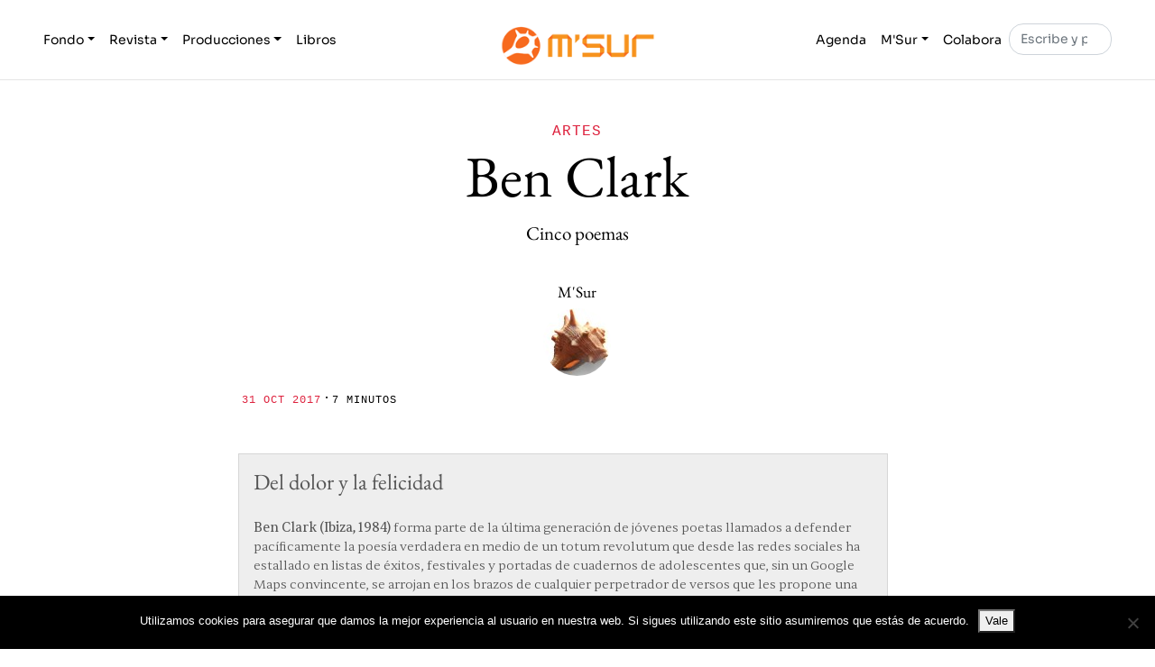

--- FILE ---
content_type: text/html; charset=UTF-8
request_url: https://msur.es/artes/ben-clark/
body_size: 16721
content:

<!DOCTYPE html>
<html lang="es">

<head>

    <meta charset="UTF-8">

	<meta http-equiv="X-UA-Compatible" content="IE=edge">

	<meta name="viewport" content="width=device-width, initial-scale=1, shrink-to-fit=no">

    <title>Ben Clark: Cinco poemas inéditos - M&#039;Sur</title>
<meta name='robots' content='max-image-preview:large, max-snippet:-1, max-video-preview:-1' />
<link rel="canonical" href="https://msur.es/artes/ben-clark/">
<meta name="description" content="Una muestra de la obra del poeta ibicenco Ben Clark: cinco poemas inéditos dedicados a su padre.">
<meta property="og:title" content="Ben Clark: Cinco poemas inéditos - M&#039;Sur">
<meta property="og:type" content="article">
<meta property="og:image" content="https://msur.es/wp-content/uploads/2017/10/BenClark.jpg">
<meta property="og:image:width" content="960">
<meta property="og:image:height" content="960">
<meta property="og:image:alt" content="ben-clark">
<meta property="og:description" content="Una muestra de la obra del poeta ibicenco Ben Clark: cinco poemas inéditos dedicados a su padre.">
<meta property="og:url" content="https://msur.es/artes/ben-clark/">
<meta property="og:locale" content="es_ES">
<meta property="og:site_name" content="M&#039;Sur">
<meta property="article:published_time" content="2017-10-31T15:45:29+01:00">
<meta property="article:modified_time" content="2019-12-09T09:09:23+01:00">
<meta property="og:updated_time" content="2019-12-09T09:09:23+01:00">
<meta property="article:section" content="Artes">
<meta property="article:tag" content="Baleares">
<meta property="article:tag" content="España">
<meta property="article:tag" content="poesía">
<meta name="twitter:card" content="summary_large_image">
<meta name="twitter:image" content="https://msur.es/wp-content/uploads/2017/10/BenClark.jpg">
<meta name="twitter:site" content="https://x.com/MSur_es">
<link rel="alternate" type="application/rss+xml" title="M&#039;Sur &raquo; Feed" href="https://msur.es/feed/" />
<link rel="alternate" type="application/rss+xml" title="M&#039;Sur &raquo; Feed de los comentarios" href="https://msur.es/comments/feed/" />
<script id="wpp-js" src="https://msur.es/wp-content/plugins/wordpress-popular-posts/assets/js/wpp.js?ver=7.3.6" data-sampling="0" data-sampling-rate="100" data-api-url="https://msur.es/wp-json/wordpress-popular-posts" data-post-id="29436" data-token="61cc730120" data-lang="0" data-debug="1"></script>
<link rel="alternate" title="oEmbed (JSON)" type="application/json+oembed" href="https://msur.es/wp-json/oembed/1.0/embed?url=https%3A%2F%2Fmsur.es%2Fartes%2Fben-clark%2F" />
<link rel="alternate" title="oEmbed (XML)" type="text/xml+oembed" href="https://msur.es/wp-json/oembed/1.0/embed?url=https%3A%2F%2Fmsur.es%2Fartes%2Fben-clark%2F&#038;format=xml" />
<style id='wp-img-auto-sizes-contain-inline-css'>
img:is([sizes=auto i],[sizes^="auto," i]){contain-intrinsic-size:3000px 1500px}
/*# sourceURL=wp-img-auto-sizes-contain-inline-css */
</style>
<style id='wp-emoji-styles-inline-css'>

	img.wp-smiley, img.emoji {
		display: inline !important;
		border: none !important;
		box-shadow: none !important;
		height: 1em !important;
		width: 1em !important;
		margin: 0 0.07em !important;
		vertical-align: -0.1em !important;
		background: none !important;
		padding: 0 !important;
	}
/*# sourceURL=wp-emoji-styles-inline-css */
</style>
<style id='wp-block-library-inline-css'>
:root{--wp-block-synced-color:#7a00df;--wp-block-synced-color--rgb:122,0,223;--wp-bound-block-color:var(--wp-block-synced-color);--wp-editor-canvas-background:#ddd;--wp-admin-theme-color:#007cba;--wp-admin-theme-color--rgb:0,124,186;--wp-admin-theme-color-darker-10:#006ba1;--wp-admin-theme-color-darker-10--rgb:0,107,160.5;--wp-admin-theme-color-darker-20:#005a87;--wp-admin-theme-color-darker-20--rgb:0,90,135;--wp-admin-border-width-focus:2px}@media (min-resolution:192dpi){:root{--wp-admin-border-width-focus:1.5px}}.wp-element-button{cursor:pointer}:root .has-very-light-gray-background-color{background-color:#eee}:root .has-very-dark-gray-background-color{background-color:#313131}:root .has-very-light-gray-color{color:#eee}:root .has-very-dark-gray-color{color:#313131}:root .has-vivid-green-cyan-to-vivid-cyan-blue-gradient-background{background:linear-gradient(135deg,#00d084,#0693e3)}:root .has-purple-crush-gradient-background{background:linear-gradient(135deg,#34e2e4,#4721fb 50%,#ab1dfe)}:root .has-hazy-dawn-gradient-background{background:linear-gradient(135deg,#faaca8,#dad0ec)}:root .has-subdued-olive-gradient-background{background:linear-gradient(135deg,#fafae1,#67a671)}:root .has-atomic-cream-gradient-background{background:linear-gradient(135deg,#fdd79a,#004a59)}:root .has-nightshade-gradient-background{background:linear-gradient(135deg,#330968,#31cdcf)}:root .has-midnight-gradient-background{background:linear-gradient(135deg,#020381,#2874fc)}:root{--wp--preset--font-size--normal:16px;--wp--preset--font-size--huge:42px}.has-regular-font-size{font-size:1em}.has-larger-font-size{font-size:2.625em}.has-normal-font-size{font-size:var(--wp--preset--font-size--normal)}.has-huge-font-size{font-size:var(--wp--preset--font-size--huge)}.has-text-align-center{text-align:center}.has-text-align-left{text-align:left}.has-text-align-right{text-align:right}.has-fit-text{white-space:nowrap!important}#end-resizable-editor-section{display:none}.aligncenter{clear:both}.items-justified-left{justify-content:flex-start}.items-justified-center{justify-content:center}.items-justified-right{justify-content:flex-end}.items-justified-space-between{justify-content:space-between}.screen-reader-text{border:0;clip-path:inset(50%);height:1px;margin:-1px;overflow:hidden;padding:0;position:absolute;width:1px;word-wrap:normal!important}.screen-reader-text:focus{background-color:#ddd;clip-path:none;color:#444;display:block;font-size:1em;height:auto;left:5px;line-height:normal;padding:15px 23px 14px;text-decoration:none;top:5px;width:auto;z-index:100000}html :where(.has-border-color){border-style:solid}html :where([style*=border-top-color]){border-top-style:solid}html :where([style*=border-right-color]){border-right-style:solid}html :where([style*=border-bottom-color]){border-bottom-style:solid}html :where([style*=border-left-color]){border-left-style:solid}html :where([style*=border-width]){border-style:solid}html :where([style*=border-top-width]){border-top-style:solid}html :where([style*=border-right-width]){border-right-style:solid}html :where([style*=border-bottom-width]){border-bottom-style:solid}html :where([style*=border-left-width]){border-left-style:solid}html :where(img[class*=wp-image-]){height:auto;max-width:100%}:where(figure){margin:0 0 1em}html :where(.is-position-sticky){--wp-admin--admin-bar--position-offset:var(--wp-admin--admin-bar--height,0px)}@media screen and (max-width:600px){html :where(.is-position-sticky){--wp-admin--admin-bar--position-offset:0px}}

/*# sourceURL=wp-block-library-inline-css */
</style><style id='wp-block-image-inline-css'>
.wp-block-image>a,.wp-block-image>figure>a{display:inline-block}.wp-block-image img{box-sizing:border-box;height:auto;max-width:100%;vertical-align:bottom}@media not (prefers-reduced-motion){.wp-block-image img.hide{visibility:hidden}.wp-block-image img.show{animation:show-content-image .4s}}.wp-block-image[style*=border-radius] img,.wp-block-image[style*=border-radius]>a{border-radius:inherit}.wp-block-image.has-custom-border img{box-sizing:border-box}.wp-block-image.aligncenter{text-align:center}.wp-block-image.alignfull>a,.wp-block-image.alignwide>a{width:100%}.wp-block-image.alignfull img,.wp-block-image.alignwide img{height:auto;width:100%}.wp-block-image .aligncenter,.wp-block-image .alignleft,.wp-block-image .alignright,.wp-block-image.aligncenter,.wp-block-image.alignleft,.wp-block-image.alignright{display:table}.wp-block-image .aligncenter>figcaption,.wp-block-image .alignleft>figcaption,.wp-block-image .alignright>figcaption,.wp-block-image.aligncenter>figcaption,.wp-block-image.alignleft>figcaption,.wp-block-image.alignright>figcaption{caption-side:bottom;display:table-caption}.wp-block-image .alignleft{float:left;margin:.5em 1em .5em 0}.wp-block-image .alignright{float:right;margin:.5em 0 .5em 1em}.wp-block-image .aligncenter{margin-left:auto;margin-right:auto}.wp-block-image :where(figcaption){margin-bottom:1em;margin-top:.5em}.wp-block-image.is-style-circle-mask img{border-radius:9999px}@supports ((-webkit-mask-image:none) or (mask-image:none)) or (-webkit-mask-image:none){.wp-block-image.is-style-circle-mask img{border-radius:0;-webkit-mask-image:url('data:image/svg+xml;utf8,<svg viewBox="0 0 100 100" xmlns="http://www.w3.org/2000/svg"><circle cx="50" cy="50" r="50"/></svg>');mask-image:url('data:image/svg+xml;utf8,<svg viewBox="0 0 100 100" xmlns="http://www.w3.org/2000/svg"><circle cx="50" cy="50" r="50"/></svg>');mask-mode:alpha;-webkit-mask-position:center;mask-position:center;-webkit-mask-repeat:no-repeat;mask-repeat:no-repeat;-webkit-mask-size:contain;mask-size:contain}}:root :where(.wp-block-image.is-style-rounded img,.wp-block-image .is-style-rounded img){border-radius:9999px}.wp-block-image figure{margin:0}.wp-lightbox-container{display:flex;flex-direction:column;position:relative}.wp-lightbox-container img{cursor:zoom-in}.wp-lightbox-container img:hover+button{opacity:1}.wp-lightbox-container button{align-items:center;backdrop-filter:blur(16px) saturate(180%);background-color:#5a5a5a40;border:none;border-radius:4px;cursor:zoom-in;display:flex;height:20px;justify-content:center;opacity:0;padding:0;position:absolute;right:16px;text-align:center;top:16px;width:20px;z-index:100}@media not (prefers-reduced-motion){.wp-lightbox-container button{transition:opacity .2s ease}}.wp-lightbox-container button:focus-visible{outline:3px auto #5a5a5a40;outline:3px auto -webkit-focus-ring-color;outline-offset:3px}.wp-lightbox-container button:hover{cursor:pointer;opacity:1}.wp-lightbox-container button:focus{opacity:1}.wp-lightbox-container button:focus,.wp-lightbox-container button:hover,.wp-lightbox-container button:not(:hover):not(:active):not(.has-background){background-color:#5a5a5a40;border:none}.wp-lightbox-overlay{box-sizing:border-box;cursor:zoom-out;height:100vh;left:0;overflow:hidden;position:fixed;top:0;visibility:hidden;width:100%;z-index:100000}.wp-lightbox-overlay .close-button{align-items:center;cursor:pointer;display:flex;justify-content:center;min-height:40px;min-width:40px;padding:0;position:absolute;right:calc(env(safe-area-inset-right) + 16px);top:calc(env(safe-area-inset-top) + 16px);z-index:5000000}.wp-lightbox-overlay .close-button:focus,.wp-lightbox-overlay .close-button:hover,.wp-lightbox-overlay .close-button:not(:hover):not(:active):not(.has-background){background:none;border:none}.wp-lightbox-overlay .lightbox-image-container{height:var(--wp--lightbox-container-height);left:50%;overflow:hidden;position:absolute;top:50%;transform:translate(-50%,-50%);transform-origin:top left;width:var(--wp--lightbox-container-width);z-index:9999999999}.wp-lightbox-overlay .wp-block-image{align-items:center;box-sizing:border-box;display:flex;height:100%;justify-content:center;margin:0;position:relative;transform-origin:0 0;width:100%;z-index:3000000}.wp-lightbox-overlay .wp-block-image img{height:var(--wp--lightbox-image-height);min-height:var(--wp--lightbox-image-height);min-width:var(--wp--lightbox-image-width);width:var(--wp--lightbox-image-width)}.wp-lightbox-overlay .wp-block-image figcaption{display:none}.wp-lightbox-overlay button{background:none;border:none}.wp-lightbox-overlay .scrim{background-color:#fff;height:100%;opacity:.9;position:absolute;width:100%;z-index:2000000}.wp-lightbox-overlay.active{visibility:visible}@media not (prefers-reduced-motion){.wp-lightbox-overlay.active{animation:turn-on-visibility .25s both}.wp-lightbox-overlay.active img{animation:turn-on-visibility .35s both}.wp-lightbox-overlay.show-closing-animation:not(.active){animation:turn-off-visibility .35s both}.wp-lightbox-overlay.show-closing-animation:not(.active) img{animation:turn-off-visibility .25s both}.wp-lightbox-overlay.zoom.active{animation:none;opacity:1;visibility:visible}.wp-lightbox-overlay.zoom.active .lightbox-image-container{animation:lightbox-zoom-in .4s}.wp-lightbox-overlay.zoom.active .lightbox-image-container img{animation:none}.wp-lightbox-overlay.zoom.active .scrim{animation:turn-on-visibility .4s forwards}.wp-lightbox-overlay.zoom.show-closing-animation:not(.active){animation:none}.wp-lightbox-overlay.zoom.show-closing-animation:not(.active) .lightbox-image-container{animation:lightbox-zoom-out .4s}.wp-lightbox-overlay.zoom.show-closing-animation:not(.active) .lightbox-image-container img{animation:none}.wp-lightbox-overlay.zoom.show-closing-animation:not(.active) .scrim{animation:turn-off-visibility .4s forwards}}@keyframes show-content-image{0%{visibility:hidden}99%{visibility:hidden}to{visibility:visible}}@keyframes turn-on-visibility{0%{opacity:0}to{opacity:1}}@keyframes turn-off-visibility{0%{opacity:1;visibility:visible}99%{opacity:0;visibility:visible}to{opacity:0;visibility:hidden}}@keyframes lightbox-zoom-in{0%{transform:translate(calc((-100vw + var(--wp--lightbox-scrollbar-width))/2 + var(--wp--lightbox-initial-left-position)),calc(-50vh + var(--wp--lightbox-initial-top-position))) scale(var(--wp--lightbox-scale))}to{transform:translate(-50%,-50%) scale(1)}}@keyframes lightbox-zoom-out{0%{transform:translate(-50%,-50%) scale(1);visibility:visible}99%{visibility:visible}to{transform:translate(calc((-100vw + var(--wp--lightbox-scrollbar-width))/2 + var(--wp--lightbox-initial-left-position)),calc(-50vh + var(--wp--lightbox-initial-top-position))) scale(var(--wp--lightbox-scale));visibility:hidden}}
/*# sourceURL=https://msur.es/wp-includes/blocks/image/style.min.css */
</style>
<style id='wp-block-image-theme-inline-css'>
:root :where(.wp-block-image figcaption){color:#555;font-size:13px;text-align:center}.is-dark-theme :root :where(.wp-block-image figcaption){color:#ffffffa6}.wp-block-image{margin:0 0 1em}
/*# sourceURL=https://msur.es/wp-includes/blocks/image/theme.min.css */
</style>
<style id='global-styles-inline-css'>
:root{--wp--preset--aspect-ratio--square: 1;--wp--preset--aspect-ratio--4-3: 4/3;--wp--preset--aspect-ratio--3-4: 3/4;--wp--preset--aspect-ratio--3-2: 3/2;--wp--preset--aspect-ratio--2-3: 2/3;--wp--preset--aspect-ratio--16-9: 16/9;--wp--preset--aspect-ratio--9-16: 9/16;--wp--preset--color--black: #000000;--wp--preset--color--cyan-bluish-gray: #abb8c3;--wp--preset--color--white: #ffffff;--wp--preset--color--pale-pink: #f78da7;--wp--preset--color--vivid-red: #cf2e2e;--wp--preset--color--luminous-vivid-orange: #ff6900;--wp--preset--color--luminous-vivid-amber: #fcb900;--wp--preset--color--light-green-cyan: #7bdcb5;--wp--preset--color--vivid-green-cyan: #00d084;--wp--preset--color--pale-cyan-blue: #8ed1fc;--wp--preset--color--vivid-cyan-blue: #0693e3;--wp--preset--color--vivid-purple: #9b51e0;--wp--preset--gradient--vivid-cyan-blue-to-vivid-purple: linear-gradient(135deg,rgb(6,147,227) 0%,rgb(155,81,224) 100%);--wp--preset--gradient--light-green-cyan-to-vivid-green-cyan: linear-gradient(135deg,rgb(122,220,180) 0%,rgb(0,208,130) 100%);--wp--preset--gradient--luminous-vivid-amber-to-luminous-vivid-orange: linear-gradient(135deg,rgb(252,185,0) 0%,rgb(255,105,0) 100%);--wp--preset--gradient--luminous-vivid-orange-to-vivid-red: linear-gradient(135deg,rgb(255,105,0) 0%,rgb(207,46,46) 100%);--wp--preset--gradient--very-light-gray-to-cyan-bluish-gray: linear-gradient(135deg,rgb(238,238,238) 0%,rgb(169,184,195) 100%);--wp--preset--gradient--cool-to-warm-spectrum: linear-gradient(135deg,rgb(74,234,220) 0%,rgb(151,120,209) 20%,rgb(207,42,186) 40%,rgb(238,44,130) 60%,rgb(251,105,98) 80%,rgb(254,248,76) 100%);--wp--preset--gradient--blush-light-purple: linear-gradient(135deg,rgb(255,206,236) 0%,rgb(152,150,240) 100%);--wp--preset--gradient--blush-bordeaux: linear-gradient(135deg,rgb(254,205,165) 0%,rgb(254,45,45) 50%,rgb(107,0,62) 100%);--wp--preset--gradient--luminous-dusk: linear-gradient(135deg,rgb(255,203,112) 0%,rgb(199,81,192) 50%,rgb(65,88,208) 100%);--wp--preset--gradient--pale-ocean: linear-gradient(135deg,rgb(255,245,203) 0%,rgb(182,227,212) 50%,rgb(51,167,181) 100%);--wp--preset--gradient--electric-grass: linear-gradient(135deg,rgb(202,248,128) 0%,rgb(113,206,126) 100%);--wp--preset--gradient--midnight: linear-gradient(135deg,rgb(2,3,129) 0%,rgb(40,116,252) 100%);--wp--preset--font-size--small: 13px;--wp--preset--font-size--medium: 20px;--wp--preset--font-size--large: 36px;--wp--preset--font-size--x-large: 42px;--wp--preset--spacing--20: 0.44rem;--wp--preset--spacing--30: 0.67rem;--wp--preset--spacing--40: 1rem;--wp--preset--spacing--50: 1.5rem;--wp--preset--spacing--60: 2.25rem;--wp--preset--spacing--70: 3.38rem;--wp--preset--spacing--80: 5.06rem;--wp--preset--shadow--natural: 6px 6px 9px rgba(0, 0, 0, 0.2);--wp--preset--shadow--deep: 12px 12px 50px rgba(0, 0, 0, 0.4);--wp--preset--shadow--sharp: 6px 6px 0px rgba(0, 0, 0, 0.2);--wp--preset--shadow--outlined: 6px 6px 0px -3px rgb(255, 255, 255), 6px 6px rgb(0, 0, 0);--wp--preset--shadow--crisp: 6px 6px 0px rgb(0, 0, 0);}:where(.is-layout-flex){gap: 0.5em;}:where(.is-layout-grid){gap: 0.5em;}body .is-layout-flex{display: flex;}.is-layout-flex{flex-wrap: wrap;align-items: center;}.is-layout-flex > :is(*, div){margin: 0;}body .is-layout-grid{display: grid;}.is-layout-grid > :is(*, div){margin: 0;}:where(.wp-block-columns.is-layout-flex){gap: 2em;}:where(.wp-block-columns.is-layout-grid){gap: 2em;}:where(.wp-block-post-template.is-layout-flex){gap: 1.25em;}:where(.wp-block-post-template.is-layout-grid){gap: 1.25em;}.has-black-color{color: var(--wp--preset--color--black) !important;}.has-cyan-bluish-gray-color{color: var(--wp--preset--color--cyan-bluish-gray) !important;}.has-white-color{color: var(--wp--preset--color--white) !important;}.has-pale-pink-color{color: var(--wp--preset--color--pale-pink) !important;}.has-vivid-red-color{color: var(--wp--preset--color--vivid-red) !important;}.has-luminous-vivid-orange-color{color: var(--wp--preset--color--luminous-vivid-orange) !important;}.has-luminous-vivid-amber-color{color: var(--wp--preset--color--luminous-vivid-amber) !important;}.has-light-green-cyan-color{color: var(--wp--preset--color--light-green-cyan) !important;}.has-vivid-green-cyan-color{color: var(--wp--preset--color--vivid-green-cyan) !important;}.has-pale-cyan-blue-color{color: var(--wp--preset--color--pale-cyan-blue) !important;}.has-vivid-cyan-blue-color{color: var(--wp--preset--color--vivid-cyan-blue) !important;}.has-vivid-purple-color{color: var(--wp--preset--color--vivid-purple) !important;}.has-black-background-color{background-color: var(--wp--preset--color--black) !important;}.has-cyan-bluish-gray-background-color{background-color: var(--wp--preset--color--cyan-bluish-gray) !important;}.has-white-background-color{background-color: var(--wp--preset--color--white) !important;}.has-pale-pink-background-color{background-color: var(--wp--preset--color--pale-pink) !important;}.has-vivid-red-background-color{background-color: var(--wp--preset--color--vivid-red) !important;}.has-luminous-vivid-orange-background-color{background-color: var(--wp--preset--color--luminous-vivid-orange) !important;}.has-luminous-vivid-amber-background-color{background-color: var(--wp--preset--color--luminous-vivid-amber) !important;}.has-light-green-cyan-background-color{background-color: var(--wp--preset--color--light-green-cyan) !important;}.has-vivid-green-cyan-background-color{background-color: var(--wp--preset--color--vivid-green-cyan) !important;}.has-pale-cyan-blue-background-color{background-color: var(--wp--preset--color--pale-cyan-blue) !important;}.has-vivid-cyan-blue-background-color{background-color: var(--wp--preset--color--vivid-cyan-blue) !important;}.has-vivid-purple-background-color{background-color: var(--wp--preset--color--vivid-purple) !important;}.has-black-border-color{border-color: var(--wp--preset--color--black) !important;}.has-cyan-bluish-gray-border-color{border-color: var(--wp--preset--color--cyan-bluish-gray) !important;}.has-white-border-color{border-color: var(--wp--preset--color--white) !important;}.has-pale-pink-border-color{border-color: var(--wp--preset--color--pale-pink) !important;}.has-vivid-red-border-color{border-color: var(--wp--preset--color--vivid-red) !important;}.has-luminous-vivid-orange-border-color{border-color: var(--wp--preset--color--luminous-vivid-orange) !important;}.has-luminous-vivid-amber-border-color{border-color: var(--wp--preset--color--luminous-vivid-amber) !important;}.has-light-green-cyan-border-color{border-color: var(--wp--preset--color--light-green-cyan) !important;}.has-vivid-green-cyan-border-color{border-color: var(--wp--preset--color--vivid-green-cyan) !important;}.has-pale-cyan-blue-border-color{border-color: var(--wp--preset--color--pale-cyan-blue) !important;}.has-vivid-cyan-blue-border-color{border-color: var(--wp--preset--color--vivid-cyan-blue) !important;}.has-vivid-purple-border-color{border-color: var(--wp--preset--color--vivid-purple) !important;}.has-vivid-cyan-blue-to-vivid-purple-gradient-background{background: var(--wp--preset--gradient--vivid-cyan-blue-to-vivid-purple) !important;}.has-light-green-cyan-to-vivid-green-cyan-gradient-background{background: var(--wp--preset--gradient--light-green-cyan-to-vivid-green-cyan) !important;}.has-luminous-vivid-amber-to-luminous-vivid-orange-gradient-background{background: var(--wp--preset--gradient--luminous-vivid-amber-to-luminous-vivid-orange) !important;}.has-luminous-vivid-orange-to-vivid-red-gradient-background{background: var(--wp--preset--gradient--luminous-vivid-orange-to-vivid-red) !important;}.has-very-light-gray-to-cyan-bluish-gray-gradient-background{background: var(--wp--preset--gradient--very-light-gray-to-cyan-bluish-gray) !important;}.has-cool-to-warm-spectrum-gradient-background{background: var(--wp--preset--gradient--cool-to-warm-spectrum) !important;}.has-blush-light-purple-gradient-background{background: var(--wp--preset--gradient--blush-light-purple) !important;}.has-blush-bordeaux-gradient-background{background: var(--wp--preset--gradient--blush-bordeaux) !important;}.has-luminous-dusk-gradient-background{background: var(--wp--preset--gradient--luminous-dusk) !important;}.has-pale-ocean-gradient-background{background: var(--wp--preset--gradient--pale-ocean) !important;}.has-electric-grass-gradient-background{background: var(--wp--preset--gradient--electric-grass) !important;}.has-midnight-gradient-background{background: var(--wp--preset--gradient--midnight) !important;}.has-small-font-size{font-size: var(--wp--preset--font-size--small) !important;}.has-medium-font-size{font-size: var(--wp--preset--font-size--medium) !important;}.has-large-font-size{font-size: var(--wp--preset--font-size--large) !important;}.has-x-large-font-size{font-size: var(--wp--preset--font-size--x-large) !important;}
/*# sourceURL=global-styles-inline-css */
</style>

<style id='classic-theme-styles-inline-css'>
/*! This file is auto-generated */
.wp-block-button__link{color:#fff;background-color:#32373c;border-radius:9999px;box-shadow:none;text-decoration:none;padding:calc(.667em + 2px) calc(1.333em + 2px);font-size:1.125em}.wp-block-file__button{background:#32373c;color:#fff;text-decoration:none}
/*# sourceURL=/wp-includes/css/classic-themes.min.css */
</style>
<link rel='stylesheet' id='cookie-notice-front-css' href='https://msur.es/wp-content/plugins/cookie-notice/css/front.min.css?ver=2.5.11' media='all' />
<link rel='stylesheet' id='wordpress-popular-posts-css-css' href='https://msur.es/wp-content/plugins/wordpress-popular-posts/assets/css/wpp.css?ver=7.3.6' media='all' />
<link rel='stylesheet' id='msur-css' href='https://msur.es/wp-content/themes/msur/css/theme.css?ver=1743759437' media='all' />
<link rel='stylesheet' id='wzslider-css' href='https://msur.es/wp-content/plugins/wpzoom-shortcodes/assets/css/wzslider.css?ver=6.9' media='all' />
<link rel='stylesheet' id='wpz-shortcodes-css' href='https://msur.es/wp-content/plugins/wpzoom-shortcodes/assets/css/shortcodes.css?ver=6.9' media='all' />
<link rel='stylesheet' id='zoom-font-awesome-css' href='https://msur.es/wp-content/plugins/wpzoom-shortcodes/assets/css/font-awesome.min.css?ver=6.9' media='all' />
<script id="cookie-notice-front-js-before">
var cnArgs = {"ajaxUrl":"https:\/\/msur.es\/wp-admin\/admin-ajax.php","nonce":"fdcb7379b0","hideEffect":"fade","position":"bottom","onScroll":false,"onScrollOffset":100,"onClick":false,"cookieName":"cookie_notice_accepted","cookieTime":2592000,"cookieTimeRejected":2592000,"globalCookie":false,"redirection":false,"cache":false,"revokeCookies":false,"revokeCookiesOpt":"automatic"};

//# sourceURL=cookie-notice-front-js-before
</script>
<script src="https://msur.es/wp-content/plugins/cookie-notice/js/front.min.js?ver=2.5.11" id="cookie-notice-front-js"></script>
<script src="https://msur.es/wp-includes/js/jquery/jquery.min.js?ver=3.7.1" id="jquery-core-js"></script>
<script src="https://msur.es/wp-includes/js/jquery/jquery-migrate.min.js?ver=3.4.1" id="jquery-migrate-js"></script>
<link rel="https://api.w.org/" href="https://msur.es/wp-json/" /><link rel="alternate" title="JSON" type="application/json" href="https://msur.es/wp-json/wp/v2/posts/29436" /><link rel="EditURI" type="application/rsd+xml" title="RSD" href="https://msur.es/xmlrpc.php?rsd" />
<meta name="generator" content="WordPress 6.9" />
<link rel='shortlink' href='https://msur.es/?p=29436' />
            <style id="wpp-loading-animation-styles">@-webkit-keyframes bgslide{from{background-position-x:0}to{background-position-x:-200%}}@keyframes bgslide{from{background-position-x:0}to{background-position-x:-200%}}.wpp-widget-block-placeholder,.wpp-shortcode-placeholder{margin:0 auto;width:60px;height:3px;background:#dd3737;background:linear-gradient(90deg,#dd3737 0%,#571313 10%,#dd3737 100%);background-size:200% auto;border-radius:3px;-webkit-animation:bgslide 1s infinite linear;animation:bgslide 1s infinite linear}</style>
            <style>
        #wpcode-progress-bar {
            position: fixed;
            top: 0;
            left: 0;
            width: 0%;
            height: 4px;
            background-color: var(--wp--preset--color--primary, #F76A1E); /* Change the color as needed */
            z-index: 99;
        }
		@media( min-width: 769px ) {
		.admin-bar #wpcode-progress-bar {
			top: 32px;
		}
		}
    </style><link rel="icon" href="https://msur.es/wp-content/uploads/2018/07/msurfavicon1.png" sizes="32x32" />
<link rel="icon" href="https://msur.es/wp-content/uploads/2018/07/msurfavicon1.png" sizes="192x192" />
<link rel="apple-touch-icon" href="https://msur.es/wp-content/uploads/2018/07/msurfavicon1.png" />
<meta name="msapplication-TileImage" content="https://msur.es/wp-content/uploads/2018/07/msurfavicon1.png" />
		<style id="wp-custom-css">
			.intro-block-inner {
	justify-content: center;
}

.intro-block-inner h2 {
	padding: 6px 12px;
	background-color: #f76a1e;
}

.card-body * a,
.card-body * a:link {
	color: #221EF7;
}
.card-body * a:visited,
.card-body * a:focus,
.card-body * a:hover,
.card-body * a:active {
	color: #4B4A78;
}

h2.h4 a {
	color: #000;
}

#ajaxsearchlite1 .probox .proinput input, div.asl_w .probox .proinput input {
	font-size: 22px;
}		</style>
		
</head>

<body class="wp-singular post-template-default single single-post postid-29436 single-format-standard wp-custom-logo wp-embed-responsive wp-theme-msur cookies-not-set">

    <div id="wpcode-progress-bar"></div>
    <nav id="skip-links" class="msur-skip-links" aria-label="Skip Links">

    <ul>

        <li>
            <a href="#navigation">Skip to Navigation</a>
        </li>

        <li>
            <a href="#content">Skip to Content</a>
        </li>

        <li>
            <a href="#footer">Skip to Footer</a>
        </li>

    </ul>
    
</nav>

    
    <header id="header">

    <nav class="navbar navbar-expand-md navbar-light bg-white absolute-top">

        <div class="container">

            <button class="navbar-toggler order-2 order-md-1" type="button" data-bs-toggle="collapse" data-bs-target=".navbar-collapse" aria-controls="navbar-left navbar-right" aria-expanded="false" aria-label="Toggle navigation">

    <span class="navbar-toggler-icon"></span>
    
</button>

            <div class="collapse navbar-collapse order-3 order-md-2" id="navbar-left">

    <ul class="navbar-nav me-auto">

        <li class="nav-item dropdown">

            <a class="nav-link dropdown-toggle" href="#" id="dropdown01" data-bs-toggle="dropdown" aria-haspopup="true" aria-expanded="false">Fondo</a>

            <div class="dropdown-menu" aria-labelledby="dropdown01">

                <a class="dropdown-item" href="https://msur.es/fondo/conflictos">Conflictos</a>

                <a class="dropdown-item" href="https://msur.es/fondo/sexos">Sexos</a>

                <a class="dropdown-item" href="https://msur.es/fondo/religiones">Religiones</a>

                <a class="dropdown-item" href="https://msur.es/fondo/lenguas">Lenguas</a>

                <a class="dropdown-item" href="https://msur.es/fondo/alfabetos">Alfabetos</a>

                <a class="dropdown-item" href="https://msur.es/fondo/tiempos">Tiempos</a>

                <a class="dropdown-item" href="https://msur.es/fondo/politica">Política</a>

                <a class="dropdown-item" href="https://msur.es/fondo/historia">Historia</a>

            </div>

        </li>

        <li class="nav-item dropdown">

            <a class="nav-link dropdown-toggle" href="#" id="dropdown02" data-bs-toggle="dropdown" aria-haspopup="true" aria-expanded="false">Revista</a>

            <div class="dropdown-menu" aria-labelledby="dropdown02">

                <a class="dropdown-item" href="https://msur.es/revista/reportajes">Reportajes</a>

                <a class="dropdown-item" href="https://msur.es/revista/entrevistas">Entrevistas</a>

                <a class="dropdown-item" href="https://msur.es/revista/opinion">Opinión</a>

                <a class="dropdown-item" href="https://msur.es/revista/fotografia">Fotografía</a>

                <a class="dropdown-item" href="https://msur.es/revista/artes">Artes</a>

                <a class="dropdown-item" href="https://msur.es/revista/critica">Crítica</a>

                <a class="dropdown-item" href="https://msur.es/revista/lupa">Lupa</a>

            </div>

        </li>

        <li class="nav-item dropdown">

            <a class="nav-link dropdown-toggle" href="#" id="dropdown03" data-bs-toggle="dropdown" aria-haspopup="true" aria-expanded="false">Producciones</a>

            <div class="dropdown-menu" aria-labelledby="dropdown03">

                <a class="dropdown-item" href="https://msur.es/producciones/publicaciones">Publicaciones</a>

                <a class="dropdown-item" href="https://msur.es/producciones/filmes">Filmes</a>

                <a class="dropdown-item" href="https://msur.es/producciones/musica">Música</a>

                <a class="dropdown-item" href="https://msur.es/producciones/jornadas">Jornadas</a>

            </div>

        </li>
		
		<li class="nav-item">

            <a class="nav-link" href="https://msur.es/libros">Libros</a>

        </li>

    </ul>

</div>

            <a class="navbar-brand mx-auto order-1 order-md-3" href="https://msur.es/">

    <img src="https://msur.es/wp-content/uploads/2018/07/msurlogo60.png" alt="M&#039;Sur">

</a>

            <div class="collapse navbar-collapse order-4 order-md-4" id="navbar-right">

    <ul class="navbar-nav ms-auto">

        <li class="nav-item">

            <a class="nav-link" href="https://msur.es/agenda">Agenda</a>

        </li>

        <li class="nav-item dropdown">

            <a class="nav-link dropdown-toggle" href="#" id="dropdown04" data-bs-toggle="dropdown" aria-haspopup="true" aria-expanded="false">M&#039;Sur</a>

            <div class="dropdown-menu dropdown-menu-end" aria-labelledby="dropdown04">

                <a class="dropdown-item" href="https://msur.es/msur/asociacion/">Asociación</a>

                <a class="dropdown-item" href="https://msur.es/msur/redaccion/">Redacción</a>

                <a class="dropdown-item" href="https://msur.es/msur/contacto">Contacto</a>

                <!-- <a class="dropdown-item bg-msur" href=""></a> -->

            </div>

        </li>
		
		<li class="nav-item">

            <a class="nav-link" href="https://msur.es/msur/colabora">Colabora</a>

        </li>

        <form action="https://msur.es/" method="get" class="searchform form-inline" role="search">

    <input class="search js-search form-control form-control-rounded me-sm-2" type="search" id="s" name="s" value="" placeholder="Escribe y pulsa enter...">

</form>

    </ul>

</div>

        </div>

    </nav>

</header>

    

<main id="content" class="main pt-4" role="main" itemprop="mainContentOfPage">

    <div class="container">

        <div class="row">

            <div class="col-md-8 mx-auto">

            
            
                <article id="entry-29436" class="card mb-4 post-29436 post type-post status-publish format-standard has-post-thumbnail hentry category-artes category-espana category-literatura tag-baleares tag-espana tag-poesia">

    <header class="card-header text-center">

        <div class="card-meta card-meta-large">

            Artes
        </div>

        
            <h1 class="card-title display-3">Ben Clark</h1>
        
        
        
            <h4>Cinco poemas</h4>

        
        <h5 class="author vcard"><a class="url fn n mb-2" href="https://msur.es/equipo/msur/">M&#039;Sur</a></h5><img alt='M&#039;Sur' src='https://secure.gravatar.com/avatar/791751800e0eca0642f750e4c0c9b92017cec8e1599e61e1bb16207a3970dcd5?s=75&#038;d=mm&#038;r=g' srcset='https://secure.gravatar.com/avatar/791751800e0eca0642f750e4c0c9b92017cec8e1599e61e1bb16207a3970dcd5?s=150&#038;d=mm&#038;r=g 2x' class='avatar avatar-75 photo' height='75' width='75' decoding='async'/>
    </header>

    <div class="px-3">

        <time class="post-on" datetime="2017-10-31T15:45:29+01:00">31 Oct 2017</time> · <span class="reading-time">7 minutos</span>

    </div>

    <div class="card-body">

        <div class="wpz-sc-box normal   full">
<h3>Del dolor y la felicidad</h3>
<p><strong>Ben Clark (Ibiza, 1984)</strong> forma parte de la última generación de jóvenes poetas llamados a defender pacíficamente la poesía verdadera en medio de un totum revolutum que desde las redes sociales ha estallado en listas de éxitos, festivales y portadas de cuadernos de adolescentes que, sin un Google Maps convincente, se arrojan en los brazos de cualquier perpetrador de versos que les propone una lectura facilona y epidérmica.</p>
<figure id="attachment_29438" aria-describedby="caption-attachment-29438" style="width: 300px" class="wp-caption alignright"><a href="https://msur.es/2017/10/31/ben-clark/benclark/" rel="attachment wp-att-29438"><img fetchpriority="high" decoding="async" class="wp-image-29438 size-medium" src="https://msur.es/wp-content/uploads/2017/10/BenClark-300x300.jpg" alt="Ben Clark | © Cedida" width="300" height="300" srcset="https://msur.es/wp-content/uploads/2017/10/BenClark-300x300.jpg 300w, https://msur.es/wp-content/uploads/2017/10/BenClark-150x150.jpg 150w, https://msur.es/wp-content/uploads/2017/10/BenClark-768x768.jpg 768w, https://msur.es/wp-content/uploads/2017/10/BenClark-55x55.jpg 55w, https://msur.es/wp-content/uploads/2017/10/BenClark-100x100.jpg 100w, https://msur.es/wp-content/uploads/2017/10/BenClark-180x180.jpg 180w, https://msur.es/wp-content/uploads/2017/10/BenClark-40x40.jpg 40w, https://msur.es/wp-content/uploads/2017/10/BenClark.jpg 960w" sizes="(max-width: 300px) 100vw, 300px" /></a><figcaption id="caption-attachment-29438" class="wp-caption-text">Ben Clark | © Cedida</figcaption></figure>
<p>Porque aunque un poema debe entenderse -aun el verso difícil y oscuro-, eso no nos debe hacer caer en el absurdo planteamiento de que para evitar el alejamiento de los lectores tengamos que abaratar tanto un texto que acabemos prácticamente regalándolo en su gestación y recepción. Tan fácil es escribir un mal poema que no se entienda como uno horrible al que se le vean todas las costillas. Consciente de ello, Ben Clark entiende que para la poesía no vale solo con saber leer y emocionarse sino que es necesario un esfuerzo por parte de quien la recibe pero también de quien la hace.</p>
<p>Gracias a ese desempeño con la palabra, su poesía ha recibido distintos reconocimientos entre los que destacan el XXI Premio de Poesía Hiperión, ex aequo con David Leo García, por su libro <em>Los hijos de los hijos de la ira</em>, y el IV Premio de Poesía Joven RNE por el libro <em>Mantener la cadena de frío</em>, escrito con Andrés Catalán. Ha sido becario de creación literaria en la Fundación Antonio Gala (2004-2005); en The Hawthornden Castle International Retreat for Writers, (Escocia); y en The Château de Lavigny International Writers’ Residence (Suiza). Ha traducido los Poemas de amor de Anne Sexton, la Poesía Completa de Edward Thomas y el último libro de George Saunders, <em>Diez de diciembre</em> (Alfabia, 2013). Sus últimos versos se hallan en <em>Los últimos perros de Shackleton</em>.</p>
<p>La poesía es una herramienta para gestionar el dolor y la felicidad en sus vertientes domésticas de la alegría y tristeza. Esa gestión pasa no solo por hacer fácil lo difícil sino también por hacerlo desde el compromiso con la sencillez y la claridad. Eso demuestran estos cinco poemas deslumbrantes que Ben Clark ofrece sobre su padre y en donde la verdad del poema impone el plano más humano del poeta. Aunque todo es fragilidad en los momentos más tristes de la memoria, el poeta elige un lenguaje claro y un tono natural, hasta irónico, para el camino de la hondura. No escoge el empedrado del patetismo, sino la vereda de la expresión sencilla de algo tan complicado como es el sufrimiento íntimo. Aunque la poesía es una ficción -defiendo esto por completo-, no es tan malo que el sujeto lírico a veces esté tan cerca del sujeto biográfico.</p>
<p>Un crítico tan solvente como Antonio Rivero Taravillo señala que Ben Clark “es uno de los autores que está haciendo ahora mismo mejor poesía en España. Su consolidada obra va siendo cada vez más, y aquí de manera aplastante, uno de los motivos por los que –Cervantes rules– otras lenguas se hacen lenguas de la nuestra.” Y yo estoy de acuerdo con esa afirmación.</p>
<p style="padding-left: 390px; text-align: left;"><strong>[José Manuel García Gil]</strong><br />
</div><span style="color: #f5f5f5;">&#8230;</span></p>
<p><span style="color: #feffe0;">&#8230;</span></p>
<h1 style="padding-left: 250px;"><span style="font-size: 16px;"><strong>Mi hijo, el poeta<br />
</strong></span></h1>
<p style="text-align: right;"><em>mi propio corazón una ciudad con un terrorista</em></p>
<p style="text-align: right;"><em>atrincherado en el despacho del alcalde. </em></p>
<p style="text-align: right;">Stephen Dunn</p>
<p>&nbsp;</p>
<p>Si Padre llega tarde no es porque tenga miedo</p>
<p>ni porque arranque al fin la primavera</p>
<p>y con ella los coches deshuesados</p>
<p>que ponen rumbo al mar.</p>
<p>&nbsp;</p>
<p>Si Padre llega tarde</p>
<p>a la tercera planta, Sala 6,</p>
<p>cardiología,</p>
<p>será por un despiste o porque quiere,</p>
<p>porque, con todo, es dueño —todavía—</p>
<p>de estas pequeñas cosas que no importan.</p>
<p>&nbsp;</p>
<p>Y dicen nuestro nombre y me sonríe,</p>
<p>victorioso y anciano y en sus ojos</p>
<p>danza un pirata dueño de un secreto.</p>
<p>&nbsp;</p>
<p>La doctora es más joven que el poeta</p>
<p>y el pirata me apunta con la pata</p>
<p>de palo y el secreto se posa en su hombro izquierdo:</p>
<p>&nbsp;</p>
<p>Este es mi hijo, barbulla y ya no quedan</p>
<p>mesas libres en ninguna terraza y menudo día</p>
<p>para ser otra cosa; millonario</p>
<p>con camisa pistacho; <em>surfer;</em> mendigo al sol</p>
<p>con los ojos cerrados, sonriendo.</p>
<p>&nbsp;</p>
<p>Un día para estar en otro sitio.</p>
<p>Un día sin tener que hablar de nada.</p>
<p>&nbsp;</p>
<p>Este es mi hijo, el poeta.</p>
<p>Y el secreto aletea en la consulta</p>
<p>repitiendo la frase, poseído</p>
<p>por la ira de las arenas insomnes y por el blanco</p>
<p>impoluto de la bata. Mi hijo, repite mi padre</p>
<p>y el secreto regresa a su hombro izquierdo</p>
<p>y nadie dice nada en la tercera</p>
<p>planta de la sala 6. Cardiología.</p>
<h1 style="padding-left: 250px;"></h1>
<h1 style="padding-left: 250px;"><span style="font-size: 16px;"><strong>Arte</strong></span></h1>
<p style="text-align: right;"><em>The disease had sharpened my senses</em></p>
<p style="text-align: right;">Edgar Allan Poe</p>
<p>&nbsp;</p>
<p>La doctora dibuja un corazón</p>
<p>que no tiene forma de corazón.</p>
<p>Un corazón enfermo, un vienés</p>
<p>que baila mal el vals; la bomba atómica</p>
<p>del hombre que hay sentado a mi derecha.</p>
<p>&nbsp;</p>
<p>Y juntos contemplamos al culpable.</p>
<p>Y juntos contemplamos a la víctima.</p>
<p>Su representación (esto no es…).</p>
<p>La doctora dibuja un corazón</p>
<p>y explica que la muerte llegará</p>
<p>&nbsp;</p>
<p>aquí, o aquí, o aquí, o aquí</p>
<p>aunque puede que no, puede que no.</p>
<p>&nbsp;</p>
<p>La doctora no sabe dibujar</p>
<p>pero traza sin miedo,</p>
<p>y al hablar por teléfono sombrea</p>
<p>los bordes con un gesto de fastidio.</p>
<p>«Ya lo decía Hipócrates…», nos dice,</p>
<p>y antes de despedirnos guarda el esbozo enfermo</p>
<p>en un cajón con llave.</p>
<h1 style="padding-left: 250px;"></h1>
<h1 style="padding-left: 250px;"><span style="font-size: 16px;"><strong>La vela<br />
</strong></span></h1>
<p>&nbsp;</p>
<p>Y yo era del sol y el sol era bueno</p>
<p>y yo era de las nubes y del mar</p>
<p>y así estaba bien.</p>
<p>Y tú eras el acero y la montaña</p>
<p>y el tiempo consumido y el futuro.</p>
<p>&nbsp;</p>
<p>Y yo era de las muelas bucaneras</p>
<p>y de los huesos rotos y del parche</p>
<p>del ojo vago y tú eras de las noches</p>
<p>cuando se iba la luz; la vela amable</p>
<p>y milagrosa tú, mi mundo mago.</p>
<p>&nbsp;</p>
<p>&nbsp;</p>
<h1 style="padding-left: 250px;"><span style="font-size: 16px;"><strong>Difusión simple<br />
</strong></span></h1>
<p>&nbsp;</p>
<p>Es extraño vivir, pertenecer</p>
<p>al reducido mundo en movimiento.</p>
<p>&nbsp;</p>
<p>Es extraño vivir y beber zumos</p>
<p>sobre arenas doradas en septiembre,</p>
<p>hablar con el objeto de tu amor</p>
<p>—porque vive también</p>
<p>a pesar de que sea algo improbable—.</p>
<p>&nbsp;</p>
<p>Es extraño vivir y caminar tranquilo</p>
<p>sobre la piel reseca de los muertos,</p>
<p>no estar con ellos, no ser uno de ellos</p>
<p>—ni siquiera pensarlos todo el rato—.</p>
<p>&nbsp;</p>
<p>Los muertos son millones y uno solo;</p>
<p>un cuerpo que se encoge. Nada más.</p>
<p>Es sencillo entender su podredumbre</p>
<p>y el engranaje simple de su olvido.</p>
<p>Pero existir. Estar. Desafiar</p>
<p>con tu sola presencia al gran ejército</p>
<p>de la noche requiere un pensamiento</p>
<p>abrumador, inútil, complicado.</p>
<p>&nbsp;</p>
<p>Y sin embargo es fácil contentarse</p>
<p>con esta extraña dicha que es saberse</p>
<p>y descubrirse día a día en el reflejo;</p>
<p>celebrar las miserias porque son</p>
<p>cuando todo podría no ser más,</p>
<p>y salir al tedioso mundo infame</p>
<p>armado con el don de estar cansado</p>
<p>y dolorido. Ser. Pertenecer</p>
<p>al diminuto imperio del aliento.</p>
<p>&nbsp;</p>
<p>&nbsp;</p>
<h1 style="padding-left: 250px;"><span style="font-size: 16px;"><strong>Rolls Royce<br />
</strong></span></h1>
<p>&nbsp;</p>
<p>Cuando cumplí los treinta me senté</p>
<p>a pensar en las cosas que quería.</p>
<p>&nbsp;</p>
<p>Pensé en ti, en un futuro vago, en todo</p>
<p>lo que duerme detrás de la escritura.</p>
<p>&nbsp;</p>
<p>Y después, es verdad, pensé en un Rolls</p>
<p>Royce Phantom, o en cualquier Rolls Royce (¿importa?)</p>
<p>&nbsp;</p>
<p>y tuve la ilusión de tener uno</p>
<p>antes de morir.</p>
<p>&nbsp;</p>
<p>Y con otra cerveza dije bueno,</p>
<p>con ir en uno</p>
<p>&nbsp;</p>
<p>me doy por satisfecho. Me senté</p>
<p>y me propuse ir en un Rolls Royce</p>
<p>&nbsp;</p>
<p>como objetivo único y legítimo.</p>
<p>&nbsp;</p>
<p>Más tarde recordé su funeral.</p>
<p>El Rolls que nos llevó hasta el crematorio.</p>
<p>&nbsp;</p>
<p>El perfecto silencio del motor;</p>
<p>cómo el coche aquel día no importaba.</p>
<p>·</p>
<p>© <strong>Ben Clark</strong> · Primero publicado en <strong><em>Caleta</em> </strong>(Dic 2015)</p>

    </div>

    <div class="card-footer">

        
            <div class="post-on mb-3">

                <span class="tagged-under">Etiquetado en: </span>

                <a href="https://msur.es/etiquetas/baleares/" rel="tag">Baleares</a> <a href="https://msur.es/etiquetas/espana/" rel="tag">España</a> <a href="https://msur.es/etiquetas/poesia/" rel="tag">poesía</a>
            </div>

        
        
<div class="entry-sharing">

	<a href="https://www.facebook.com/sharer.php?u=https://msur.es/artes/ben-clark/" target="_blank" class="btn btn-sm facebook text-white">Facebook</a>

	<a href="https://twitter.com/share?url=https://msur.es/artes/ben-clark/" target="_blank" class="btn btn-sm twitter">Twitter</a>

	<a href="mailto:?url=https://msur.es/artes/ben-clark/&#038;subject=Ben%20Clark&#038;body=https://msur.es/artes/ben-clark/" target="_blank" class="btn btn-sm email">Email</a>

	<a href="https://www.linkedin.com/shareArticle?mini=true&#038;url=https://msur.es/artes/ben-clark/&#038;title=Ben%20Clark&#038;summary=Poesía%20|%20strongCinco%20poemas%20inéditos/strong%20%20(2015)&#038;source=M&#039;Sur" target="_blank" class="btn btn-sm linkedin text-white">LinkedIn</a>

</div>

    </div>

    
</article><!-- /.card -->

            
            
            
            </div>

        </div>

    </div>

    <div class="related-posts">

    <div class="container">

        <div class="row">

            <div class="col-md-11 col-lg-12 mx-auto">

                <div class="row">

                    
                        <div class="col-xl-4 col-md-6">

                            <article class="card mb-4" role="article">

    <header class="card-header">

        <div class="card-meta">

            <time class="post-on" datetime="2026-01-24T19:11:21+01:00">24 Ene 2026</time> &bull; Mimunt Hamido Yahia
        </div>

        <a href="https://msur.es/opinion/los-meapilas-del-funeral/" rel="bookmark">

            <h4 class="card-title h3">Los meapilas del funeral</h4>

        </a>

    </header>

    
    <a href="https://msur.es/opinion/los-meapilas-del-funeral/">

        <img width="560" height="400" src="https://msur.es/wp-content/uploads/2025/07/hamido-mimunt560.jpg" class="attachment-post-thumbnail size-post-thumbnail wp-post-image" alt="Hamido Mimunt" decoding="async" loading="lazy" srcset="https://msur.es/wp-content/uploads/2025/07/hamido-mimunt560.jpg 560w, https://msur.es/wp-content/uploads/2025/07/hamido-mimunt560-300x214.jpg 300w, https://msur.es/wp-content/uploads/2025/07/hamido-mimunt560-77x55.jpg 77w, https://msur.es/wp-content/uploads/2025/07/hamido-mimunt560-358x256.jpg 358w" sizes="auto, (max-width: 560px) 100vw, 560px" />
    </a>

    
    <div class="card-body">

        <p class="card-text">Pedir un funeral católico para las víctimas del accidente de tren de Adamuz es ignorar la realidad de España</p>

    </div>

</article><!-- /.card -->

                        </div>

                        
                        <div class="col-xl-4 col-md-6">

                            <article class="card mb-4" role="article">

    <header class="card-header">

        <div class="card-meta">

            <time class="post-on" datetime="2025-09-16T17:45:58+02:00">16 Sep 2025</time> &bull; Ilya U. Topper
        </div>

        <a href="https://msur.es/actualidad/el-arma-es-usted/" rel="bookmark">

            <h4 class="card-title h3">El arma es usted</h4>

        </a>

    </header>

    
    <a href="https://msur.es/actualidad/el-arma-es-usted/">

        <img width="677" height="500" src="https://msur.es/wp-content/uploads/2025/09/iriarte-guerras-677x500.jpg" class="attachment-post-thumbnail size-post-thumbnail wp-post-image" alt="Iriarte guerras" decoding="async" loading="lazy" />
    </a>

    
    <div class="card-body">

        <p class="card-text">Iriarte analiza la manipulación de la opinión pública en redes sociales.</p>

    </div>

</article><!-- /.card -->

                        </div>

                        
                        <div class="col-xl-4 col-md-6">

                            <article class="card mb-4" role="article">

    <header class="card-header">

        <div class="card-meta">

            <time class="post-on" datetime="2025-09-07T15:07:55+02:00">7 Sep 2025</time> &bull; Alejandro Luque
        </div>

        <a href="https://msur.es/actualidad/pilar-albarracin/" rel="bookmark">

            <h4 class="card-title h3">Pilar Albarracín</h4>

        </a>

    </header>

    
    <a href="https://msur.es/actualidad/pilar-albarracin/">

        <img width="640" height="500" src="https://msur.es/wp-content/uploads/2025/09/albarracin-pilar-1-640x500.jpg" class="attachment-post-thumbnail size-post-thumbnail wp-post-image" alt="Albarracin pilar" decoding="async" loading="lazy" />
    </a>

    
    <div class="card-body">

        <p class="card-text">La artista andaluza charla de su arte y del flamenco con Alejandro Luque.</p>

    </div>

</article><!-- /.card -->

                        </div>

                        
                    
                </div><!-- /.row -->

            </div>

        </div><!-- /.row -->

    </div>

</div>

</main>


        
            <div class="advertising-footer">

                <div class="wp-block-image">
<figure class="aligncenter size-full"><a href="https://msur.es/libros/" target="_blank" rel=" noreferrer noopener"><img loading="lazy" decoding="async" width="728" height="90" src="https://msur.es/wp-content/uploads/2025/11/topper-sexo-banner.jpg" alt="Topper sexo banner" class="wp-image-41152" srcset="https://msur.es/wp-content/uploads/2025/11/topper-sexo-banner.jpg 728w, https://msur.es/wp-content/uploads/2025/11/topper-sexo-banner-300x37.jpg 300w, https://msur.es/wp-content/uploads/2025/11/topper-sexo-banner-445x55.jpg 445w, https://msur.es/wp-content/uploads/2025/11/topper-sexo-banner-358x44.jpg 358w" sizes="auto, (max-width: 728px) 100vw, 728px" /></a></figure>
</div>
            </div>

        
        
        
        <footer id="footer" class="site-footer bg-black pt-5 pb-5">

            <div class="container">

                <ul class="nav justify-content-center footer-nav">
                    <li class="nav-item">
                        <a class="nav-link" href="https://www.facebook.com/mediterraneo.sur" target="_blank">Facebook</a>
                    </li>
                    <li class="nav-item">
                        <a class="nav-link" href="https://twitter.com/MSur_es" target="_blank">Twitter</a>
                    </li>
                    <li class="nav-item">
                        <a class="nav-link" href="https://msur.es/aviso-legal">Aviso legal</a>
                    </li>
                    <li class="nav-item">
                        <a class="nav-link" href="https://msur.es/msur/colabora">Anúnciate</a>
                    </li>
                    <li class="nav-item">
                        <a class="nav-link" href="https://msur.es/msur/contacto">Contacto</a>
                    </li>
                    <li class="nav-item">
                        <a class="nav-link" href="https://msur.es/msur/colabora">Colabora</a>
                    </li>
                </ul>

                <div class="copy">M'Sur Revista Mediterránea &copy; 2026 &bull; Todos los derechos reservados</div>

            </div>

        </footer>

        
    <script type="speculationrules">
{"prefetch":[{"source":"document","where":{"and":[{"href_matches":"/*"},{"not":{"href_matches":["/wp-*.php","/wp-admin/*","/wp-content/uploads/*","/wp-content/*","/wp-content/plugins/*","/wp-content/themes/msur/*","/*\\?(.+)"]}},{"not":{"selector_matches":"a[rel~=\"nofollow\"]"}},{"not":{"selector_matches":".no-prefetch, .no-prefetch a"}}]},"eagerness":"conservative"}]}
</script>
<script>
        document.addEventListener("DOMContentLoaded", function() {
            document.addEventListener("scroll", function() {
                var scrollTop = document.documentElement.scrollTop || document.body.scrollTop;
                var scrollHeight = document.documentElement.scrollHeight || document.body.scrollHeight;
                var clientHeight = document.documentElement.clientHeight || document.body.clientHeight;
                var scrolled = (scrollTop / (scrollHeight - clientHeight)) * 100;

                document.getElementById("wpcode-progress-bar").style.width = scrolled + "%";
            });
        });
    </script><script type="application/ld+json" id="slim-seo-schema">{"@context":"https://schema.org","@graph":[{"@type":"WebSite","@id":"https://msur.es/#website","url":"https://msur.es/","name":"M&#039;Sur","description":"Revista Mediterránea","inLanguage":"es","potentialAction":{"@id":"https://msur.es/#searchaction"},"publisher":{"@id":"https://msur.es/#organization"}},{"@type":"SearchAction","@id":"https://msur.es/#searchaction","target":"https://msur.es/?s={search_term_string}","query-input":"required name=search_term_string"},{"@type":"BreadcrumbList","name":"Migas de pan","@id":"https://msur.es/artes/ben-clark/#breadcrumblist","itemListElement":[{"@type":"ListItem","position":1,"name":"Inicio","item":"https://msur.es/"},{"@type":"ListItem","position":2,"name":"Artes","item":"https://msur.es/revista/artes/"},{"@type":"ListItem","position":3,"name":"Ben Clark"}]},{"@type":"WebPage","@id":"https://msur.es/artes/ben-clark/#webpage","url":"https://msur.es/artes/ben-clark/","inLanguage":"es","name":"Ben Clark: Cinco poemas inéditos - M&#039;Sur","description":"Una muestra de la obra del poeta ibicenco Ben Clark: cinco poemas inéditos dedicados a su padre.","datePublished":"2017-10-31T15:45:29+01:00","dateModified":"2019-12-09T09:09:23+01:00","isPartOf":{"@id":"https://msur.es/#website"},"breadcrumb":{"@id":"https://msur.es/artes/ben-clark/#breadcrumblist"},"potentialAction":{"@id":"https://msur.es/artes/ben-clark/#readaction"},"primaryImageOfPage":{"@id":"https://msur.es/artes/ben-clark/#thumbnail"},"image":{"@id":"https://msur.es/artes/ben-clark/#thumbnail"}},{"@type":"ReadAction","@id":"https://msur.es/artes/ben-clark/#readaction","target":"https://msur.es/artes/ben-clark/"},{"@type":"Organization","@id":"https://msur.es/#organization","url":"https://msur.es/","name":"M&#039;Sur"},{"@type":"ImageObject","@id":"https://msur.es/artes/ben-clark/#thumbnail","caption":"Ben Clark | © Cedida","url":"https://msur.es/wp-content/uploads/2017/10/BenClark.jpg","contentUrl":"https://msur.es/wp-content/uploads/2017/10/BenClark.jpg","width":960,"height":960},{"@type":"Article","@id":"https://msur.es/artes/ben-clark/#article","url":"https://msur.es/artes/ben-clark/","headline":"Ben Clark","datePublished":"2017-10-31T15:45:29+01:00","dateModified":"2019-12-09T09:09:23+01:00","wordCount":1369,"keywords":["Baleares","España","poesía"],"articleSection":["Artes","España","Literatura"],"isPartOf":{"@id":"https://msur.es/artes/ben-clark/#webpage"},"mainEntityOfPage":{"@id":"https://msur.es/artes/ben-clark/#webpage"},"image":{"@id":"https://msur.es/artes/ben-clark/#thumbnail"},"publisher":{"@id":"https://msur.es/#organization"},"author":{"@id":"https://msur.es/#/schema/person/f1355f7ea96baba8485b53fe4831d22f"}},{"@type":"Person","@id":"https://msur.es/#/schema/person/f1355f7ea96baba8485b53fe4831d22f","url":"https://msur.es","name":"M'Sur","description":"<strong>M'Sur</strong>\r\n <a href=\"https://twitter.com/MSur_es\" target=\"_blank\" rel=\"noopener\"> @MSur_es</a>\r\nEs la identidad colectiva de los autores de la revista M'Sur. Aparece normalmente en las colaboraciones de artistas, escritores o músicos que, por ser esporádicos, no disponen de usuario propio en la revista. \r\nTambién usamos la firma M'Sur en algunos casos cuando es necesario proteger la identidad del autor o autora del reportaje, miembro del equipo de M'Sur, por temor a que pueda dificultar su futuro trabajo en determinadas zonas de conflicto.","givenName":"M'Sur","image":"https://secure.gravatar.com/avatar/791751800e0eca0642f750e4c0c9b92017cec8e1599e61e1bb16207a3970dcd5?s=96&d=mm&r=g"}]}</script><script>(function($){$(document).ready(function(){});})(jQuery);</script><script src="https://msur.es/wp-content/themes/msur/js/bootstrap.bundle.min.js?ver=1706628537" id="msur-js"></script>
<script src="https://msur.es/wp-content/plugins/wpzoom-shortcodes/assets/js/galleria.js" id="galleria-js"></script>
<script src="https://msur.es/wp-content/plugins/wpzoom-shortcodes/assets/js/wzslider.js" id="wzslider-js"></script>
<script id="wp-emoji-settings" type="application/json">
{"baseUrl":"https://s.w.org/images/core/emoji/17.0.2/72x72/","ext":".png","svgUrl":"https://s.w.org/images/core/emoji/17.0.2/svg/","svgExt":".svg","source":{"concatemoji":"https://msur.es/wp-includes/js/wp-emoji-release.min.js?ver=6.9"}}
</script>
<script type="module">
/*! This file is auto-generated */
const a=JSON.parse(document.getElementById("wp-emoji-settings").textContent),o=(window._wpemojiSettings=a,"wpEmojiSettingsSupports"),s=["flag","emoji"];function i(e){try{var t={supportTests:e,timestamp:(new Date).valueOf()};sessionStorage.setItem(o,JSON.stringify(t))}catch(e){}}function c(e,t,n){e.clearRect(0,0,e.canvas.width,e.canvas.height),e.fillText(t,0,0);t=new Uint32Array(e.getImageData(0,0,e.canvas.width,e.canvas.height).data);e.clearRect(0,0,e.canvas.width,e.canvas.height),e.fillText(n,0,0);const a=new Uint32Array(e.getImageData(0,0,e.canvas.width,e.canvas.height).data);return t.every((e,t)=>e===a[t])}function p(e,t){e.clearRect(0,0,e.canvas.width,e.canvas.height),e.fillText(t,0,0);var n=e.getImageData(16,16,1,1);for(let e=0;e<n.data.length;e++)if(0!==n.data[e])return!1;return!0}function u(e,t,n,a){switch(t){case"flag":return n(e,"\ud83c\udff3\ufe0f\u200d\u26a7\ufe0f","\ud83c\udff3\ufe0f\u200b\u26a7\ufe0f")?!1:!n(e,"\ud83c\udde8\ud83c\uddf6","\ud83c\udde8\u200b\ud83c\uddf6")&&!n(e,"\ud83c\udff4\udb40\udc67\udb40\udc62\udb40\udc65\udb40\udc6e\udb40\udc67\udb40\udc7f","\ud83c\udff4\u200b\udb40\udc67\u200b\udb40\udc62\u200b\udb40\udc65\u200b\udb40\udc6e\u200b\udb40\udc67\u200b\udb40\udc7f");case"emoji":return!a(e,"\ud83e\u1fac8")}return!1}function f(e,t,n,a){let r;const o=(r="undefined"!=typeof WorkerGlobalScope&&self instanceof WorkerGlobalScope?new OffscreenCanvas(300,150):document.createElement("canvas")).getContext("2d",{willReadFrequently:!0}),s=(o.textBaseline="top",o.font="600 32px Arial",{});return e.forEach(e=>{s[e]=t(o,e,n,a)}),s}function r(e){var t=document.createElement("script");t.src=e,t.defer=!0,document.head.appendChild(t)}a.supports={everything:!0,everythingExceptFlag:!0},new Promise(t=>{let n=function(){try{var e=JSON.parse(sessionStorage.getItem(o));if("object"==typeof e&&"number"==typeof e.timestamp&&(new Date).valueOf()<e.timestamp+604800&&"object"==typeof e.supportTests)return e.supportTests}catch(e){}return null}();if(!n){if("undefined"!=typeof Worker&&"undefined"!=typeof OffscreenCanvas&&"undefined"!=typeof URL&&URL.createObjectURL&&"undefined"!=typeof Blob)try{var e="postMessage("+f.toString()+"("+[JSON.stringify(s),u.toString(),c.toString(),p.toString()].join(",")+"));",a=new Blob([e],{type:"text/javascript"});const r=new Worker(URL.createObjectURL(a),{name:"wpTestEmojiSupports"});return void(r.onmessage=e=>{i(n=e.data),r.terminate(),t(n)})}catch(e){}i(n=f(s,u,c,p))}t(n)}).then(e=>{for(const n in e)a.supports[n]=e[n],a.supports.everything=a.supports.everything&&a.supports[n],"flag"!==n&&(a.supports.everythingExceptFlag=a.supports.everythingExceptFlag&&a.supports[n]);var t;a.supports.everythingExceptFlag=a.supports.everythingExceptFlag&&!a.supports.flag,a.supports.everything||((t=a.source||{}).concatemoji?r(t.concatemoji):t.wpemoji&&t.twemoji&&(r(t.twemoji),r(t.wpemoji)))});
//# sourceURL=https://msur.es/wp-includes/js/wp-emoji-loader.min.js
</script>

		<!-- Cookie Notice plugin v2.5.11 by Hu-manity.co https://hu-manity.co/ -->
		<div id="cookie-notice" role="dialog" class="cookie-notice-hidden cookie-revoke-hidden cn-position-bottom" aria-label="Cookie Notice" style="background-color: rgba(0,0,0,1);"><div class="cookie-notice-container" style="color: #fff"><span id="cn-notice-text" class="cn-text-container">Utilizamos cookies para asegurar que damos la mejor experiencia al usuario en nuestra web. Si sigues utilizando este sitio asumiremos que estás de acuerdo.</span><span id="cn-notice-buttons" class="cn-buttons-container"><button id="cn-accept-cookie" data-cookie-set="accept" class="cn-set-cookie cn-button cn-button-custom button" aria-label="Vale">Vale</button></span><button type="button" id="cn-close-notice" data-cookie-set="accept" class="cn-close-icon" aria-label="No"></button></div>
			
		</div>
		<!-- / Cookie Notice plugin -->
    </body>
</html>

